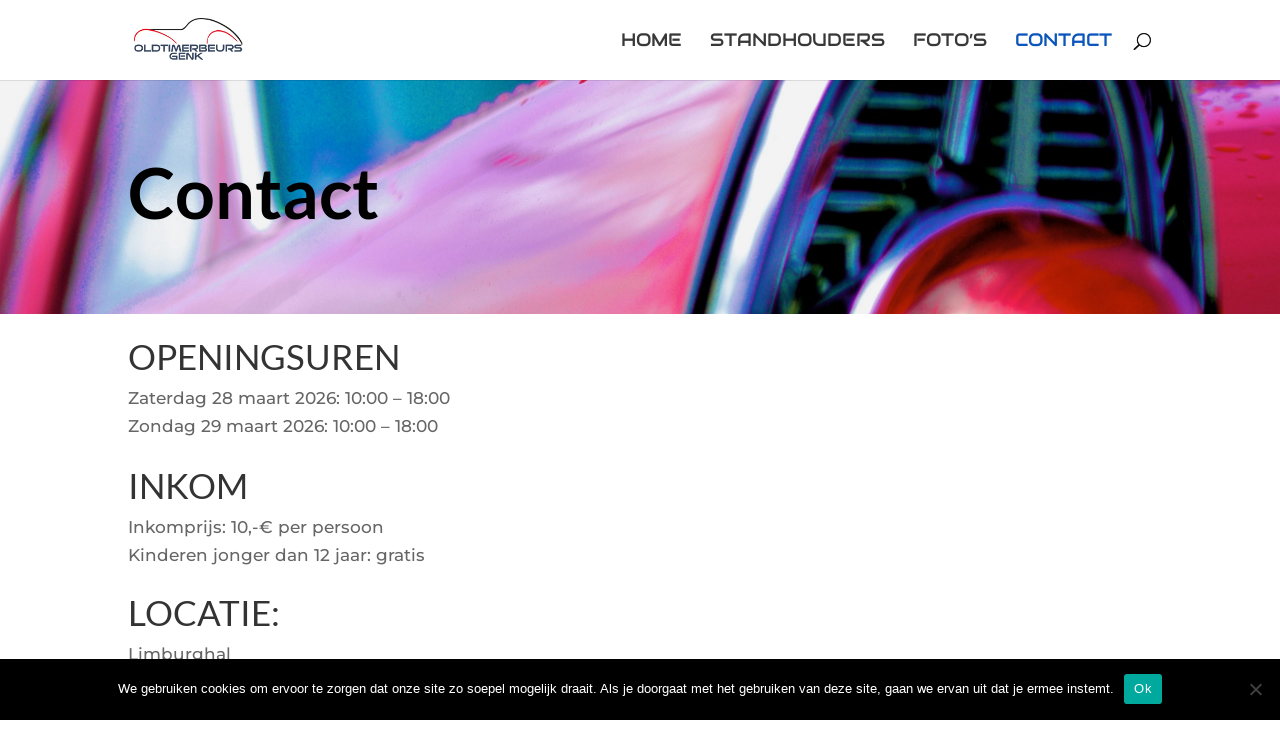

--- FILE ---
content_type: text/css
request_url: https://oldtimerbeursgenk.be/wp-content/et-cache/8/et-core-unified-tb-48-deferred-8.min.css?ver=1765277167
body_size: 1936
content:
.et_pb_section_0_tb_footer.et_pb_section,.et_pb_section_1_tb_footer.et_pb_section{padding-top:0px;padding-bottom:0px;margin-top:0px;margin-bottom:0px;background-color:#000000!important}.et_pb_row_0_tb_footer.et_pb_row{padding-bottom:10px!important;padding-bottom:10px}.et_pb_image_0_tb_footer{background-color:#FFFFFF;padding-top:12px;padding-right:10px;padding-bottom:8px;padding-left:10px;margin-right:50px!important;margin-left:50px!important;width:100%;max-width:100%!important;text-align:left;margin-left:0}.et_pb_image_0_tb_footer .et_pb_image_wrap,.et_pb_image_0_tb_footer img{width:100%}.et_pb_text_0_tb_footer{font-size:15px;padding-left:50px!important}.et_pb_text_1_tb_footer{font-size:15px;padding-left:46px!important;margin-right:-13px!important}.et_pb_text_2_tb_footer{font-size:15px;padding-left:65px!important;margin-right:-20px!important}.et_pb_social_media_follow_0_tb_footer li a.icon:before{font-size:40px;line-height:80px;height:80px;width:80px}.et_pb_social_media_follow_0_tb_footer li a.icon{height:80px;width:80px}.et_pb_row_1_tb_footer.et_pb_row{padding-top:20px!important;padding-bottom:10px!important;margin-top:0px!important;margin-bottom:0px!important;padding-top:20px;padding-bottom:10px}.et_pb_text_3_tb_footer.et_pb_text{color:rgba(255,255,255,0.42)!important}.et_pb_text_3_tb_footer{font-weight:600}.et_pb_social_media_follow_network_0_tb_footer a.icon{background-color:#3b5998!important}@media only screen and (max-width:980px){.et_pb_image_0_tb_footer{margin-right:380px!important}.et_pb_text_0_tb_footer,.et_pb_text_1_tb_footer,.et_pb_text_2_tb_footer{font-size:15px;padding-left:50px!important}}@media only screen and (max-width:767px){.et_pb_image_0_tb_footer{margin-right:0px!important;margin-left:0px!important}.et_pb_text_0_tb_footer,.et_pb_text_1_tb_footer,.et_pb_text_2_tb_footer{font-size:13px;padding-left:30px!important}}.et_pb_section_4.et_pb_section{padding-bottom:0px;margin-bottom:-10px}